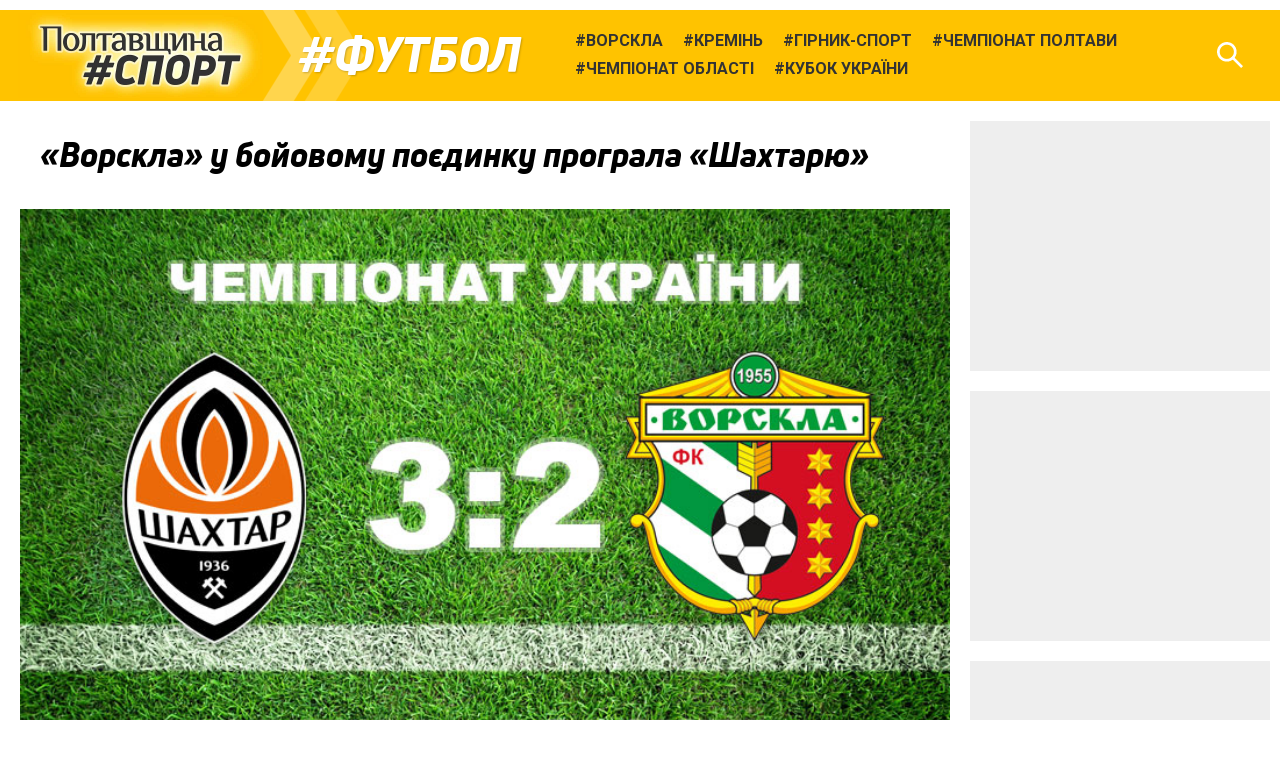

--- FILE ---
content_type: text/html; charset=UTF-8
request_url: https://sport.pl.ua/news/20137/
body_size: 10326
content:

<!DOCTYPE html>
<html lang="uk">
<head>
	<meta charset="utf-8" /><meta name="viewport" content="width=device-width, initial-scale=1, maximum-scale=2" />
	<title>«Ворскла» у бойовому поєдинку програла «Шахтарю» • Футбол • Полтавщина Спорт</title>
	<link rel="shortcut icon" href="/img2/favicon-cup.png"><meta property="article:author" content="https://www.facebook.com/sport.pl.ua/" /><meta property="og:site_name" content="Полтавщина Спорт" /><meta property="og:title" content="«Ворскла» у бойовому поєдинку програла «Шахтарю»" /><meta property="og:description" content="Гірники вирвали перемогу лише завдяки пенальті на останніх хвилинах" /><meta property="og:image" content="https://sport.pl.ua/uploads/2022/11/2022-11-24/shakhtar-vorskla-3-2-fb.jpg" /><meta property="og:url" content="https://sport.pl.ua/news/20137/" /><link href="https://fonts.googleapis.com/css?family=Roboto:400,400i,700,700i&amp;subset=cyrillic" rel="stylesheet" /><link rel="stylesheet" type="text/css" href="/libs/photoswipe/photoswipe.css" /><link rel="stylesheet" type="text/css" href="/libs/photoswipe/default-skin/default-skin.css" /><link rel="stylesheet" type="text/css" href="/minify2/f1a7b5fa4491826f55a91e7fd12ddb9d.css" /><script src="/js2/jquery-3.3.1.min.js"></script><script src="/js2/jquery.scrollTo.min.js"></script><script src="/libs/photoswipe/photoswipe.min.js"></script><script src="/libs/photoswipe/photoswipe-ui-default.min.js"></script><script src="/minify2/4a75a51443e78a40ffb697cf00da7c31.js"></script>
	<!--[if lt IE 9]><script src="/js2/html5.js"></script><![endif]-->
	<!-- Global site tag (gtag.js) - Google Analytics -->
<script async src="https://www.googletagmanager.com/gtag/js?id=UA-63131064-1"></script>
<script>
  window.dataLayer = window.dataLayer || [];
  function gtag(){dataLayer.push(arguments);}
  gtag('js', new Date());

  gtag('config', 'UA-63131064-1');
</script>
</head>
<body data-dt="2026-01-23 00:04:52" class="contentpage">
	<div id="fb-root"></div>
<script>(function(d, s, id) {
  var js, fjs = d.getElementsByTagName(s)[0];
  if (d.getElementById(id)) return;
  js = d.createElement(s); js.id = id;
  js.src = 'https://connect.facebook.net/uk_UA/sdk.js#xfbml=1&version=v3.1&appId=1223487471180536&autoLogAppEvents=1';
  fjs.parentNode.insertBefore(js, fjs);
}(document, 'script', 'facebook-jssdk'));</script>
<div id="slideout-panel" class="template-width-limit template-infinity-stream">
	<div class="template-infinity-page">
		
<header class="template-header">
	<div class="template-header-margin">
		
		<div class="display-table">
			<div class="display-row">

				

				<div class="cell-logo"><a href="/" class="logo"></a></div>


				<div class="cell-supertag"><a href="/tag/football/" class="tag">Футбол</a></div>

				<div class="cell-searchform">
<div class="header-search-form">
	<form action="/search/" method="get">
		<input name="q" type="text" maxlength="100" placeholder="Пошук по сайту" class="search-line" />
		<button type="submit" class="search">Знайти</button>
		<button type="reset" class="reset">Очистити</button>
	</form>
</div>
</div>

				<div class="display-cell cell-tags"><ul><li><a href="/tag/14/"><span class="tag">Ворскла</span></a></li><li><a href="/tag/109/"><span class="tag">Кремінь</span></a></li><li><a href="/tag/177/"><span class="tag">Гірник-Спорт</span></a></li><li><a href="/tag/732/"><span class="tag">Чемпіонат Полтави</span></a></li><li><a href="/tag/317/"><span class="tag">Чемпіонат області</span></a></li><li><a href="/tag/370/"><span class="tag">Кубок України</span></a></li></ul></div>
				<div class="cell-search"><div class="header-icon header-icon-search"></div></div>
				<div class="cell-mobilemenu"><div class="header-icon header-icon-menu"></div></div>
			</div>
		</div>


	</div>
</header>

<div class="template-body-margin">

	<div class="template-body-rm-holder">
		<div class="template-body-rm">
			
			<div class="template-body-middle-holder">
				<div class="template-body-middle">
					<div class="clear-both content-fixer"></div>
					<div class="template-content">
						
<article data-dt="2026-01-23 00:04:52" class="detail-content wym">

	<h1>«Ворскла» у бойовому поєдинку програла «Шахтарю»</h1>
	
<div class="top-image">
	<img src="/uploads/2022/11/2022-11-24/shakhtar-vorskla-3-2.jpg" data-width="800" data-height="520" alt="" width="800" height="520" />
	
</div>
	<div class="intro"><p>Гірники вирвали перемогу лише завдяки пенальті на останніх хвилинах</p></div>
	<p>23 листопада у Львові відбувся матч п’ятнадцятого туру УПЛ між полтавською «Ворсклою» та донецьким «Шахтарем». Наша редакція, на жаль не змогла побачити цей матч, але судячи з усього це була цікава гра. Ворскляни змогли відігратися з 0:2, і лише пенальті на 86-й хвилині подарував гірникам перемогу. При цьому ще один пенальті — за рахунку 2:1 — не реалізував Лассіна Траоре.</p>

<h2>«Шахтар» - «Ворскла» - 3:2</h2>

<p><strong>«Шахтар»: </strong>Трубін, Тейлор, Матвієнко, Бондар, Михайличенко, Степаненко, Очеретько (Бондаренко, 74), Криськів, Судаков (Назарина, 90), Мурдрик (Петряк, 90+3), Траоре (Сікан, 74).</p>

<p><strong>Головний тренер: </strong>Ігор Йовічевіч.</p>

<p><strong>«Ворскла»:</strong> Різник, Пердута, Зайков, Павлюк, Кравець, Челядін, Феліпе, Бацула (Олійник, 78, Юрченко (Толі, 89), Сефері, Степанюк.</p>

<p><strong>Головний тренер: </strong>Віктор Скрипник.</p>

<p><strong>Нереалізований пенальті: </strong>Л. Траоре (64)</p>

<p><strong>Голи: </strong>Судаков (27), Криськів (47), Мудрик (86, пен.) – Сефері (62), Челядін (75).</p>

<p>До вашої уваги хайлайти поєдинку.</p>

<p class="wym-image-center"><img src="https://sport.pl.ua/uploads/2022/11/2022-11-24/Kx8wHDuxahI.jpg" width="640" height="480" data-width="480" data-height="360" data-video="https://www.youtube.com/embed/Kx8wHDuxahI" class="wym-video" alt="" /></p>

<p>Після цього туру прем’єр-ліга йде на зимову перерву і повернеться лише у березні.</p>

</article>
<div class="content-footer">
	<div class="content-footer-row">
		<div class="content-footer-left">
			<div class="author"><p><span class="wym-author">Владислав ВЛАСЕНКО</span>, «Полтавщина Спорт» </p><p></div>
			<ul class="content-tags"><li><a href="/tag/14/"><span class="tag">Ворскла</span></a></li><li><a href="/tag/291/"><span class="tag">Шахтар</span></a></li><li><a href="/tag/1007/"><span class="tag">Українська Прем&#039;єр-ліга</span></a></li><li><a href="/tag/football/"><span class="tag">Футбол</span></a></li></ul>
		</div>
		<div class="content-footer-right">
			<div class="pubdate">24&nbsp;листопада&nbsp;2022, 13:01</div>
			<div class="pageviews">1434</div>
			<div class="clear-both"></div>
		</div>
	</div>
</div>

<div data-url="https://sport.pl.ua/news/20137/" class="content-share">
		
</div>
<style type="text/css">
	@media (min-width: 920px) { .ga_aftercontent_slot {display: none;} }
</style>
<div class="bbc-after-content">
<script async src="//pagead2.googlesyndication.com/pagead/js/adsbygoogle.js"></script>
<!-- Полтавщина Спорт, mobile after content -->
<ins class="adsbygoogle ga_aftercontent_slot"
     style="display:block"
     data-ad-client="ca-pub-2243497860260703"
     data-ad-slot="9034558515"
     data-ad-format="rectangle"
     data-full-width-responsive="false"></ins>
<script>
(adsbygoogle = window.adsbygoogle || []).push({});
</script>	
</div>
					</div>
					<div class="clear-both content-fixer"></div>
				</div>
			</div>
			<div class="template-body-right">
				<div class="bbc-sidebar">
<style type="text/css">
	.ga_sidebar_slot {display: inline-block; width: 300px; height: 250px;}
	@media (max-width: 919px) { .ga_sidebar_slot {display: none;} }
</style>
<script async src="//pagead2.googlesyndication.com/pagead/js/adsbygoogle.js"></script><div class="bbc bbc-google">
<!-- Полтавщина Спорт, responsive 1 -->
<ins class="adsbygoogle ga_sidebar_slot"
     style="display:block"
     data-ad-client="ca-pub-2243497860260703"
     data-ad-slot="5096692826"
     data-ad-format="rectangle"
     data-full-width-responsive="true"></ins>
<script>
(adsbygoogle = window.adsbygoogle || []).push({});
</script>
</div><div class="bbc bbc-google">
<!-- Полтавщина Спорт, responsive 2 -->
<ins class="adsbygoogle ga_sidebar_slot"
     style="display:block"
     data-ad-client="ca-pub-2243497860260703"
     data-ad-slot="5660208726"
     data-ad-format="rectangle"
     data-full-width-responsive="true"></ins>
<script>
(adsbygoogle = window.adsbygoogle || []).push({});
</script>
</div><div class="bbc bbc-google">
<!-- Полтавщина Спорт, responsive 3 -->
<ins class="adsbygoogle ga_sidebar_slot"
     style="display:block"
     data-ad-client="ca-pub-2243497860260703"
     data-ad-slot="5120743554"
     data-ad-format="rectangle"
     data-full-width-responsive="true"></ins>
<script>
(adsbygoogle = window.adsbygoogle || []).push({});
</script>
</div><div data-src="/uploads/2020/05/2020-05-31/ps-telegram.png" data-link="https://goo.gl/DZjSoS" class="bbc bbc-reserve"></div></div>
			</div>
			<div class="clear-both template-clear-rm"></div>

		</div>
	</div>
	<div class="template-body-left">
		<div class="clear-both lenta-fixer"></div>
		<aside class="lenta">
<div class="lenta-header">
	<h3><a href="/news/">Останні новини</a></h3>
	<div class="lenta-rss">
		<a href="/rss/news.xml" class="icon icon-rss"></a>
	</div>
</div>
<script>var lenta_data="[base64]/QvNCwINGC0YDQsNC90YHQu9GP0YbRltGPINC80LDRgtGH0YMg0KXQmsKgwqvQmtGA0LXQvNC10L3Rh9GD0LrCuyAtIMKr0KHQvtC60ZbQu8K7INC90LDCoMKr0J/[base64]/[base64]/QvtC70YLQsNCy0YnQuNC90Lgg0L/[base64]/QvtCy0LXRgNC90YPQu9Cw0YHRjyDQtNC+wqDQn9C+0LvRgtCw0LLQuCDRliDQv9C+0YfQsNC70LAg0LTRgNGD0LPQuNC5INC10YLQsNC/[base64]/RgNC10LTRgdGC0LDQstC90LjQutC4INCf0L7Qu9GC0LDQstGJ0LjQvdC4INC30LTQvtCx0YPQu9C4INC/4oCZ0Y/[base64]/Ql9Cc0KHCuzog0YDQtdC30YPQu9GM0YLQsNGC0Lgg0LzQsNGC0YfRltCyINC00LXQsuKAmdGP0YLQvtCz0L4g0YLQsMKg0LTQtdGB0Y/[base64]/QtdGA0LXRiNC70Lgg0LTQvsKg0L/[base64]/RhtGW0Y8g0LzQsNGC0YfRgyDCq9Ce0LTQtdGJ0LjQvdCwwrvCoOKAlCDQpdCawqDCq9Ca0YDQtdC80LXQvdGH0YPQusK7INC90LDCoMKr0J/[base64]/0YDQvtCz0YDQsNC70LAg0YLQtdGA0L3QvtC/[base64]/QndCf0KPCuyDQstC/0LXQstC90LXQvdC+INC30LTQvtC70LDQu9CwINGH0LXRgNC60LDRgdGM0LrQuNC5IMKr0JTQvdGW0L/[base64]/0LvQtdC5LdC+0YQsINCy0YLRgNCw0YLQuNCy0YjQuCDQs9Cw0L3QtNC40LrQsNC/INGDwqDRgtGA0Lgg0L/[base64]/[base64]/[base64]/RhtGW0Y8g0LzQsNGC0YfRgyDCq9Cg0LXRiNC10YLQuNC70ZbQstC60LAt0J/QndCf0KPCu8Kg4oCUIMKr0JTQvdGW0L/RgNC+wrsgKNCn0LXRgNC60LDRgdC4KSDQvdCwwqDCq9Cf0L7Qu9GC0LDQstGJ0LjQvdGWINCh0L/[base64]/[base64]/RgNGP0LzQsCDRgtGA0LDQvdGB0LvRj9GG0ZbRjyDQvNCw0YLRh9GDIMKr0J/QvtC70ZbRgdGB0Y8tMsK7wqDigJQgwqvQodGC0YDQvtC90LMg0KTQsNC60YLQvtGA0ZYgMsK7INC90LDCoMKr0J/[base64]/QvNCwINGC0YDQsNC90YHQu9GP0YbRltGPINC80LDRgtGH0YMgwqvQkNC60LLQsC3QktGW0L3Cu8Kg4oCUIMKr0KLQtdGA0LXRiNC60ZbQstGB0YzQutCwINCi0JPCuyDQvdCwwqDCq9Cf0L7Qu9GC0LDQstGJ0LjQvdGWINCh0L/[base64]/RhtGW0Y8g0LzQsNGC0YfRgyDCq9Cg0LXRiNC10YLQuNC70ZbQstC60LDCu8Kg4oCUIMKr0JzQpdCfLdCb0LDQtNC40LbQuNC9wrsg0L3QsMKgwqvQn9C+0LvRgtCw0LLRidC40L3RliDQodC/[base64]/[base64]/[base64]/RhtGW0Y8g0LzQsNGC0YfRgyDCq9Cl0LzQtdC70YzQvdC40YbRjNC60ZYg0L/QsNC90YLQtdGA0LjCu8Kg4oCUIMKr0KDQtdGI0LXRgtC40LvRltCy0LrQsC3Qn9Cf0J/Qo8K7INC90LDCoMKr0J/[base64]/QvNCwINGC0YDQsNC90YHQu9GP0YbRltGPINC80LDRgtGH0YMgwqvQodGC0YDQvtC90LMg0KTQsNC60YLQvtGA0ZYgMsK7wqDigJQgwqvQn9C+0LvRltGB0YHRjy0ywrsg0L3QsMKgwqvQn9C+0LvRgtCw0LLRidC40L3RliDQodC/[base64]/RhtGW0Y8g0LzQsNGC0YfRgyDCq9CQ0LrQstCwLdCS0ZbQvcK7wqDigJQgwqvQotC10YDQtdGI0LrRltCy0YHRjNC60LAg0KLQk8K7INC90LDCoMKr0J/[base64]/QvsKg0LHRg9C70ZbRgtCw0YUg0L/[base64]/[base64]/[base64]/QvNCwINGC0YDQsNC90YHQu9GP0YbRltGPINC80LDRgtGH0YMgwqvQodC+0LrRltC7wrvCoOKAlCDQpdCawqDCq9Ca0YDQtdC80LXQvdGH0YPQusK7INC90LDCoMKr0J/[base64]/[base64]/[base64]/QvtC70YLQsNCy0LDCuyBVLTE5INCy0LjQudGI0LvQsCDQt8Kg0LLRltC00L/Rg9GB0YLQutC4INC5wqDQt9Cw0L/Qu9Cw0L3Rg9Cy0LDQu9CwINC/4oCZ0Y/RgtGMINGB0L/[base64]/RltC+0L3QsNGC0YMg0J/[base64]/[base64]/QvtC70YLQsNCy0LDCuyDQstC40LnRiNC+0LIg0LfCoNCy0ZbQtNC/0YPRgdGC0LrQuCDQucKg0LfRltCx0YDQsNCy0YHRjyDRg8Kg0J/QvtC70YLQsNCy0ZY8L2E+CjwvbGk+Cgo8bGkgZGF0YS1kdD0iMjAyNi0wMS0xMyAwOTo1NTowMCI+Cgk8YSBocmVmPSIvdGFnL2hvY2tleS8iIGNsYXNzPSJ0YWciPtCl0L7QutC10Lk8L2E+Cgk8YSBocmVmPSIvbmV3cy8yNDYyMi8iIGNsYXNzPSJ0aXRsZSI+0J/RgNGP0LzQsCDRgtGA0LDQvdGB0LvRj9GG0ZbRjyDQvNCw0YLRh9GDIMKr0JrRgNC10LzQtdC90YfRg9C6wrvCoOKAlCDCq9Ce0LTQtdGJ0LjQvdCwwrsg0L3QsMKgwqvQn9C+0LvRgtCw0LLRidC40L3RliDQodC/[base64]/[base64]/[base64]/[base64]/[base64]/[base64]/QvNCwINGC0YDQsNC90YHQu9GP0YbRltGPINC80LDRgtGH0YMgwqvQoNC10YjQtdGC0LjQu9GW0LLQutCwLTLCuyAtIMKr0JPQvtGA0ZbRiC3QmtCy0LDRgNC00YDQsNGCwrsg0L3QsMKgwqvQn9C+0LvRgtCw0LLRidC40L3RliDQodC/[base64]/[base64]/Qo8K7INC/[base64]/RgNGP0LzQsCDRgtGA0LDQvdGB0LvRj9GG0ZbRjyDQvNCw0YLRh9GDIMKr0JrQvtC90YLRltC90LXQvdGC0LDQu8K7wqDigJQgwqvQoNC10YjQtdGC0LjQu9GW0LLQutCwLTLCuyDQvdCwwqDCq9Cf0L7Qu9GC0LDQstGJ0LjQvdGWINCh0L/[base64]/[base64]/RhtGW0Y8g0LzQsNGC0YfRgyDCq9Cg0LXRiNC10YLQuNC70ZbQstC60LAt0J/QndCf0KPCu8Kg4oCUIMKr0JHRg9C60L7QstC40L3QutCwwrsg0L3QsMKgwqvQn9C+0LvRgtCw0LLRidC40L3RliDQodC/[base64]/[base64]/[base64]/[base64]/RhtGW0Y8g0LzQsNGC0YfRgyDCq9Ca0YDQuNC20LjQvdC60LAt0JrQtdC/0ZbRgtCw0LvQt8K7wqDigJQgwqvQmtGA0LXQvNC10L3Rh9GD0LrCuyDQvdCwwqDCq9Cf0L7Qu9GC0LDQstGJ0LjQvdGWINCh0L/[base64]/QvtGH0L3QtSAyMDI2INGA0ZbQuiDQvNCw0YLRh9C10Lwg0L/[base64]/0YfRg9C6INC/[base64]/[base64]/RgNC10LTRgdGC0LDQstC90LjQutGW0LIg0J/[base64]/QtdGA0LXQs9C70Y/QtNCw0ZQg0YnQtcKg0YfQvtGC0LjRgNGM0L7RhSDQs9GA0LDQstGG0ZbQsiDCq9CT0ZbRgNC90LjQutCwLdCh0L/[base64]/QvtC70YLQsNCy0YnQuNC90Lgg0L/[base64]/[base64]/[base64]/RgNC40LfQvdCw0YfQuNC70Lgg0LPQvtC70L7QstC+0Y4g0LrQvtC80ZbRgdGW0Zcg0YHQv9C+0YDRgtGB0LzQtdC90ZbQsiDQpNC10LTQtdGA0LDRhtGW0Zcg0LHQvtC60YHRgyDQo9C60YDQsNGX0L3QuDwvYT4KPC9saT4K";</script><ul class="lenta-stream"></ul>
<div class="display-table lenta-buttons">
	<div class="display-row">
		<div class="display-cell">
			<a href="/news/" data-loading="Завантаження..." class="tbutton more-button">Більше новин</a>
		</div>
		<div class="display-cell">
			<a href="/archive/2026/" class="tbutton archive-button">Архів</a>
		</div>
	</div>
</div>
</aside>
		<div class="clear-both lenta-fixer"></div>
	</div>
	<div class="clear-both template-clear-common"></div>

</div>
	</div>
</div>
<div class="infinity-loader"></div>
<div id="slideout-menu">
	<h3>Види спорту:</h3><ul><li><a href="/tag/football/" class="tag">Футбол</a></li><li><a href="/tag/futsal/" class="tag">Футзал</a></li><li><a href="/tag/athletics/" class="tag">Легка атлетика</a></li><li><a href="/tag/hockey/" class="tag">Хокей</a></li><li><a href="/tag/motoball/" class="tag">Мотобол</a></li><li><a href="/tag/powerlifting/" class="tag">Пауерліфтинг</a></li><li><a href="/tag/boxing/" class="tag">Бокс</a></li><li><a href="/tag/451/" class="tag">Веслування</a></li></ul><h3>Футбольні турніри:</h3><ul><li><a href="/tag/720/" class="tag">Перша ліга</a></li><li><a href="/tag/370/" class="tag">Кубок України</a></li><li><a href="/tag/317/" class="tag">Чемпіонат Полтавщини</a></li><li><a href="/tag/732/" class="tag">Чемпіонат Полтави</a></li>
</div>

<script defer src="https://static.cloudflareinsights.com/beacon.min.js/vcd15cbe7772f49c399c6a5babf22c1241717689176015" integrity="sha512-ZpsOmlRQV6y907TI0dKBHq9Md29nnaEIPlkf84rnaERnq6zvWvPUqr2ft8M1aS28oN72PdrCzSjY4U6VaAw1EQ==" data-cf-beacon='{"version":"2024.11.0","token":"e2b57393e23649559db575959c91bd3f","r":1,"server_timing":{"name":{"cfCacheStatus":true,"cfEdge":true,"cfExtPri":true,"cfL4":true,"cfOrigin":true,"cfSpeedBrain":true},"location_startswith":null}}' crossorigin="anonymous"></script>
</body>
</html>

--- FILE ---
content_type: text/html; charset=utf-8
request_url: https://www.google.com/recaptcha/api2/aframe
body_size: 266
content:
<!DOCTYPE HTML><html><head><meta http-equiv="content-type" content="text/html; charset=UTF-8"></head><body><script nonce="nSiXxe3iUUrvUOSyaQcVYA">/** Anti-fraud and anti-abuse applications only. See google.com/recaptcha */ try{var clients={'sodar':'https://pagead2.googlesyndication.com/pagead/sodar?'};window.addEventListener("message",function(a){try{if(a.source===window.parent){var b=JSON.parse(a.data);var c=clients[b['id']];if(c){var d=document.createElement('img');d.src=c+b['params']+'&rc='+(localStorage.getItem("rc::a")?sessionStorage.getItem("rc::b"):"");window.document.body.appendChild(d);sessionStorage.setItem("rc::e",parseInt(sessionStorage.getItem("rc::e")||0)+1);localStorage.setItem("rc::h",'1769119495841');}}}catch(b){}});window.parent.postMessage("_grecaptcha_ready", "*");}catch(b){}</script></body></html>